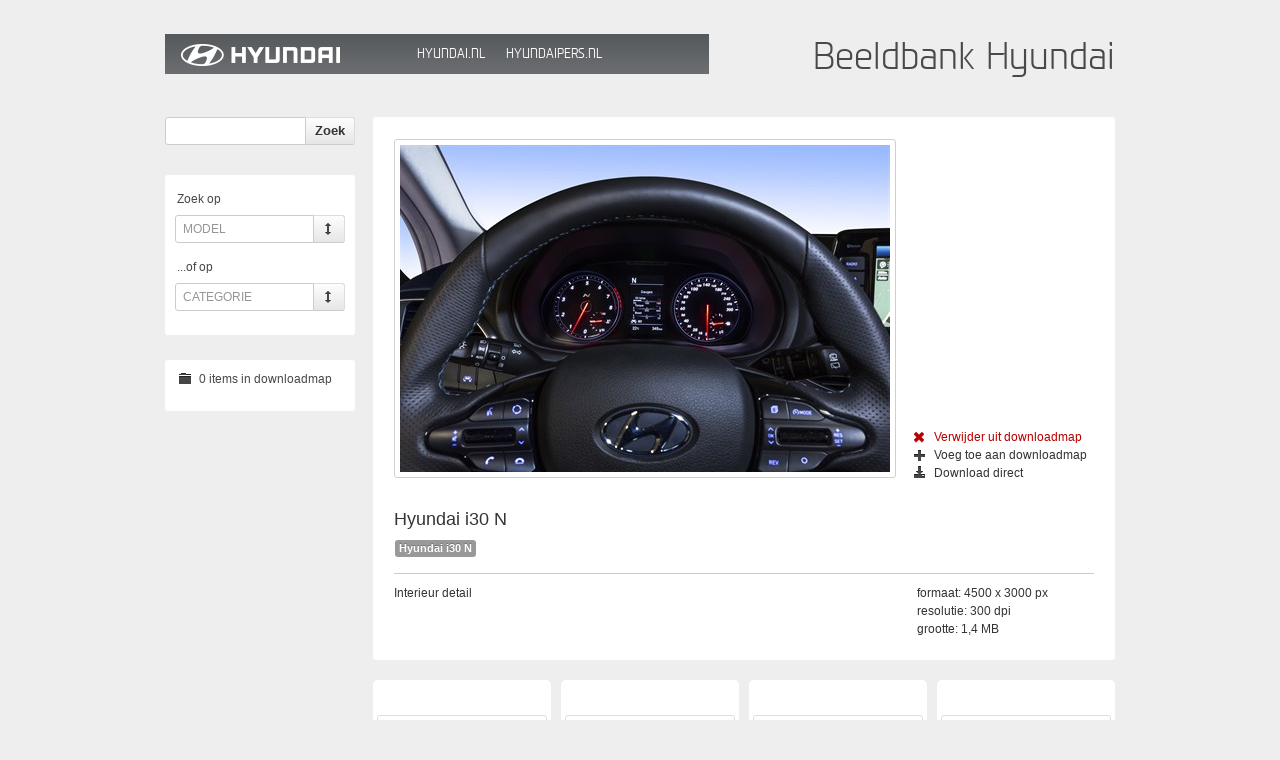

--- FILE ---
content_type: text/html; charset=utf-8
request_url: https://beeldbank.hyundai.nl/detail/1942/
body_size: 3105
content:
<!DOCTYPE HTML>
<html lang="nl">
<head>
    <title>All-New Hyundai i30 N (28).jpg - Hyundai beeldbank</title>
    <meta charset="windows-1252">
    <meta name="keywords" content="Hyundai,Beeldbank,All-New Hyundai i30 N (28).jpg,Hyundai i30 N,Archief modellen" />
    <meta name="description" content="Interieur detail - Hyundai beeldbank" />
    <meta name="robots" content="index,follow" />
    <link type="text/css" rel="stylesheet" href="/css/common-style.css" />
    <link type="text/css" rel="stylesheet" href="/css/css3.css" />

    <script src="/js/jquery-1.7.2.min.js" type="text/javascript"></script>
	<script src="/js/common.js" type="text/javascript"></script>
    
<!-- fixes browsers that don't understand HTML5 tags -->
<!--[if (gte IE 6)&(lte IE 8)]>
	<script>
		document.createElement("article"); 
		document.createElement("footer"); 
		document.createElement("header"); 
		document.createElement("section"); 
		document.createElement("nav");  
		document.createElement("aside"); 
		document.createElement("figure"); 
		document.createElement("figcaption"); 
		document.createElement("details"); 
	</script>
<![endif]-->
</head>
<!--[if lt IE 7 ]><body class="ie ie6"> <![endif]-->
<!--[if IE 7 ]><body class="ie ie7"> <![endif]-->
<!--[if IE 8 ]><body class="ie ie8"> <![endif]-->
<!--[if IE 9 ]><body class="ie ie9"> <![endif]-->
<!--[if (gte IE 9)|!(IE)]><!--><body><!--<![endif]-->
<div class="container">	
		<header>
			<h1 class="slogan" >Beeldbank Hyundai</h1>
			<div class="header_left">
				<div class="logo">
					<a href="/" title="Hyundai Beeldbank">Hyundai Beeldbank</a>
				</div>
				<nav id="mainmenu">
					<ul>
						<li><a target="_blank" href="https://www.hyundai.nl">Hyundai.nl</a></li>
						<li><a target="_blank" href="https://www.hyundaipers.nl">HyundaiPers.nl</a></li>
					</ul>
				</nav>
			</div>
		</header>		
        

<div class="content">
    <section class="main">
        <section class="list bigimage">
            <figure>
                <img src="/images/1942/XL/All-New Hyundai i30 N (28).jpg" alt="All-New Hyundai i30 N (28).jpg" />
                <figcaption class="iconrow">
                    <a href="/process/remove_fav/1942/" class="delfolder" title="Verwijder uit downloadmap"><span class="sprite delete"></span>Verwijder uit downloadmap</a>
                    <a href="/process/add_fav/1942/" title="Voeg toe aan downloadmap"><span class="sprite plus"></span>Voeg toe aan downloadmap</a>
                    <a href="/process/download_image/1942/" title="Download de afbeelding"><span class="sprite download"></span>Download direct</a>

                </figcaption>
            </figure>
            <h3>Hyundai i30 N</h3>
            <div class="box labels">
                        <a href="/tags/hyundai-i30-n/1/19024/" title="Hyundai i30 N">Hyundai i30 N</a>

			</div>
            <footer>
                <ul>
                    <li>formaat: 4500 x 3000 px</li>
                    <li>resolutie: 300 dpi</li>
                    <li>grootte: 1,4 MB</li>
                </ul>
                <p>Interieur detail</p>
            </footer>
        </section>
		<section class="list seperate">
			<ul>
                                <li>
                                    <section><figure><a href="/detail/3484/" title=""><img src="/images/3484/M/03_Hyundai_IONIQ_5_vernieuwd.jpg" alt="" /></a></figure></section>
                                    <article>
                                        <a href="/detail/3484/">
                                            <strong>IONIQ 5</strong>
                                            <span></span>
                                        </a>
                                        <span class="sprite plus"><a href="/process/add_fav/3484/" title="Voeg toe aan downloadmap"></a></span>
                                        <span class="sprite download"><a href="/process/download_image/3484/" title="Download de afbeelding"></a></span>
                                    </article>
								    <div class="popup" style="display:none;">
									    <section><figure><a href="/detail/3484/" title=""><img src="/images/3484/L/03_Hyundai_IONIQ_5_vernieuwd.jpg" alt="" /></a></figure></section>
									    <article>
									        <a href="/detail/3484/">
                                                <strong>IONIQ 5</strong>
									            
									        </a>
									    </article>
								    </div>
                                </li>
                                <li>
                                    <section><figure><a href="/detail/3485/" title=""><img src="/images/3485/M/04_Hyundai_IONIQ_5_vernieuwd.jpg" alt="" /></a></figure></section>
                                    <article>
                                        <a href="/detail/3485/">
                                            <strong>IONIQ 5</strong>
                                            <span></span>
                                        </a>
                                        <span class="sprite plus"><a href="/process/add_fav/3485/" title="Voeg toe aan downloadmap"></a></span>
                                        <span class="sprite download"><a href="/process/download_image/3485/" title="Download de afbeelding"></a></span>
                                    </article>
								    <div class="popup" style="display:none;">
									    <section><figure><a href="/detail/3485/" title=""><img src="/images/3485/L/04_Hyundai_IONIQ_5_vernieuwd.jpg" alt="" /></a></figure></section>
									    <article>
									        <a href="/detail/3485/">
                                                <strong>IONIQ 5</strong>
									            
									        </a>
									    </article>
								    </div>
                                </li>
                                <li>
                                    <section><figure><a href="/detail/3486/" title=""><img src="/images/3486/M/05_Hyundai_IONIQ_5_vernieuwd.jpg" alt="" /></a></figure></section>
                                    <article>
                                        <a href="/detail/3486/">
                                            <strong>IONIQ 5</strong>
                                            <span></span>
                                        </a>
                                        <span class="sprite plus"><a href="/process/add_fav/3486/" title="Voeg toe aan downloadmap"></a></span>
                                        <span class="sprite download"><a href="/process/download_image/3486/" title="Download de afbeelding"></a></span>
                                    </article>
								    <div class="popup" style="display:none;">
									    <section><figure><a href="/detail/3486/" title=""><img src="/images/3486/L/05_Hyundai_IONIQ_5_vernieuwd.jpg" alt="" /></a></figure></section>
									    <article>
									        <a href="/detail/3486/">
                                                <strong>IONIQ 5</strong>
									            
									        </a>
									    </article>
								    </div>
                                </li>
                                <li>
                                    <section><figure><a href="/detail/3487/" title=""><img src="/images/3487/M/06_Hyundai_IONIQ_5_vernieuwd.jpg" alt="" /></a></figure></section>
                                    <article>
                                        <a href="/detail/3487/">
                                            <strong>IONIQ 5</strong>
                                            <span></span>
                                        </a>
                                        <span class="sprite plus"><a href="/process/add_fav/3487/" title="Voeg toe aan downloadmap"></a></span>
                                        <span class="sprite download"><a href="/process/download_image/3487/" title="Download de afbeelding"></a></span>
                                    </article>
								    <div class="popup" style="display:none;">
									    <section><figure><a href="/detail/3487/" title=""><img src="/images/3487/L/06_Hyundai_IONIQ_5_vernieuwd.jpg" alt="" /></a></figure></section>
									    <article>
									        <a href="/detail/3487/">
                                                <strong>IONIQ 5</strong>
									            
									        </a>
									    </article>
								    </div>
                                </li>

			</ul>
		</section>
    </section>
		
	<aside class="sidebar">
		<form method="post" class="searchbox" id="searchform" name="searchform" action="/process/verwerk_zoek/">
			<fieldset>
				<input type="text" class="type-text" name="search" />
				<a href="javascript:submitform('searchform');" class="s-btn btn" title="Search">Zoek</a>
				<input type="submit" class="type-submit" value="Search" />
			</fieldset>
		</form>

		<div class="box">
            <span>Zoek op</span>
			<form method="post" action="/process/verwerk_model/" id="modelform" name="modelform">
				<fieldset>
					<a href="#" id="selectover" class="selectover">
						<span class="s-btn btn"><span class="sprite updown"></span></span>
						<b id="selectoption">MODEL</b>
					</a>
					<select class="type-select" id="model" name="model" onchange="this.form.submit();">
                        <option value="">Selecteer een model</option>
                                <option value="66">Hyundai IONIQ 3</option>
                                <option value="63">Hyundai IONIQ 9</option>
                                <option value="58">Hyundai IONIQ 6</option>
                                <option value="65">Hyundai STARIA Electric</option>
                                <option value="60">Hyundai INSTER</option>
                                <option value="48">Hyundai i10</option>
                                <option value="47">Hyundai i20</option>
                                <option value="46">Hyundai i30</option>
                                <option value="56">Hyundai BAYON</option>
                                <option value="49">Hyundai IONIQ</option>
                                <option value="57">Hyundai IONIQ 5</option>
                                <option value="51">Hyundai KONA</option>
                                <option value="45">Hyundai NEXO</option>
                                <option value="52">Hyundai TUCSON</option>
                                <option value="53">Hyundai SANTA FE</option>
                                <option value="61">Hyundai STARIA</option>

					</select>
				</fieldset>
			</form>
            <span>...of op</span>			
			<form method="post" class="model" id="catform" name="catform" action="/process/verwerk_cat/">
				<fieldset>
					<a href="#" id="A1" class="selectover">
						<span class="s-btn btn"><span class="sprite updown"></span></span>
						<b id="selectoption2">CATEGORIE</b>
					</a>
					<select class="type-select" name="searchcat" id="searchcat" onchange="this.form.submit();">
                        <option value="">Selecteer een categorie</option>
                                <option value="33">Archief modellen</option>
                                <option value="37">Concept Cars</option>
                                <option value="29">Hyundai Motorsport</option>
                                <option value="35">Hyundai World</option>
                                <option value="34">Personen</option>
                                <option value="32">Sponsoring</option>
                                <option value="25">Innovatie</option>
                                <option value="38">Elektrisch rijden</option>
                                <option value="39">Duurzaam</option>
                                <option value="41">Waterstof</option>

					</select>
				</fieldset>
			</form>	
		</div>

		<div class="box dlfolder">
			<span><span class="sprite folder"></span>0 items in downloadmap</span>                    

		</div>
	</aside>
    <div class="cB"></div>
</div>
<script type="text/javascript">
	$(document).ready(function () {
		$(".closebtn").click(function () {
			$(".notice").hide("slow");
		});
		$(".content .list li figure img").mouseover(
            function () {
            	$(this).closest("section").siblings(".popup").show();
            	$(this).closest("li").css("z-index", "999");
            });
		$(".content .list .popup").mouseout(
            function () {
            	$(this).hide();
            	$(this).closest("li").removeAttr("style");
            });
	});
</script>

		<footer>
			<span>copyright 2012 - Hyundai Nederland | design - Buro N11 <a href="http://www.s5.nl" target="_blank">HTML en techniek - S5.nl</a></span>
		</footer>
	</div><!-- container -->
	<script>
		(function (i, s, o, g, r, a, m) {
			i['GoogleAnalyticsObject'] = r; i[r] = i[r] || function () {
				(i[r].q = i[r].q || []).push(arguments)
			}, i[r].l = 1 * new Date(); a = s.createElement(o),
			m = s.getElementsByTagName(o)[0]; a.async = 1; a.src = g; m.parentNode.insertBefore(a, m)
		})(window, document, 'script', '//www.google-analytics.com/analytics.js', 'ga');

		ga('create', 'UA-43128311-1', 'hyundai.nl');
		ga('send', 'pageview');
	</script> 
</body>
</html>
